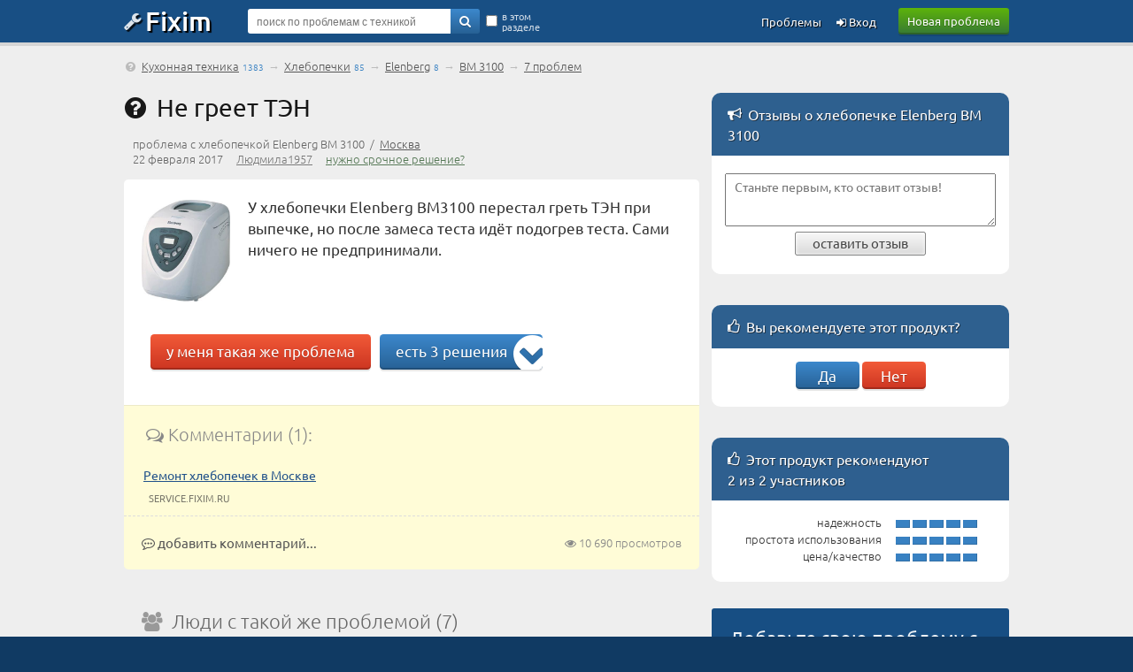

--- FILE ---
content_type: text/html; charset=UTF-8
request_url: https://fixim.ru/problem/q65034-%D0%BD%D0%B5_%D0%B3%D1%80%D0%B5%D0%B5%D1%82_%D1%82%D1%8D%D0%BD
body_size: 14019
content:
<!DOCTYPE html>
<html lang="ru">
<head>
<meta charset="UTF-8" />
<meta name="viewport" content="width=device-width, initial-scale=1, shrink-to-fit=no" />
<meta name="description" content="У хлебопечки Elenberg BM3100 перестал греть ТЭН при выпечке, но после замеса теста идёт подогрев теста. Сами ничего не предпринимали." /><title>Не греет ТЭН – проблема с хлебопечкой Elenberg BM 3100 [65034]</title>
<base href="//fixim.ru/" />
<link rel="icon" href="//fixim.ru/favicon.png" />
<link rel="dns-prefetch" href="//an.yandex.ru" />
<link rel="dns-prefetch" href="//yastatic.net" />
<script>window.yaContextCb=window.yaContextCb||[]</script>
<script src="https://yandex.ru/ads/system/context.js" async></script>
<script>window.yaContextCb.push(()=>{
 Ya.Context.AdvManager.render({
 type: 'fullscreen',
 blockId: 'R-A-666758-11'
 })
})</script>
<link rel="dns-prefetch" href="//counter.yadro.ru" />
<link rel="dns-prefetch" href="//mc.yandex.ru" />
<link rel="stylesheet" href="//fixim.ru/css/style.css" />
<link rel="canonical" href="https://fixim.ru/problem/q65034-%D0%BD%D0%B5_%D0%B3%D1%80%D0%B5%D0%B5%D1%82_%D1%82%D1%8D%D0%BD" /></head>
<body>
<script>
//<!--
function checkQuery() {
if ($('#query_string').val().length<4) {
alert('Введите хотя бы 4 знака');
return false;
}
return true;
}
//-->
var _init=[];
window.onload=function(){
 for(var i in _init){
 if (typeof(_init[i])=='function') _init[i]();
 }
}
_init.push(function(){
lazyLoadInstance = new LazyLoad({
 elements_selector: ".lazy"
});
});
</script>
<header>
<div class="logo_line_fix"></div>
<div class="logo_line">
<div class="content">
<div class="logo"><a href="//fixim.ru/"><span class="icon-wrench"></span>Fixim</a></div>
<a class="button-green" href="//fixim.ru/post_question.php" rel="nofollow">Новая проблема</a>
<div class="search_form">
<div style="position:relative;">
<form method="get" action="/search" id="searchForm">
<input type="hidden" name="act" value="search" />
<input type="hidden" name="pid" value="142175" />
<input type="hidden" name="cid" value="2929" />
<input type="hidden" name="bid" value="1049" />
<input type="text" name="query" id="query_string" tabindex="1" value="" placeholder="поиск по проблемам с техникой" />
<div class="go"><a href="" onclick="if(checkQuery())$('#searchForm').submit();return false;"><span class="icon-search"></span></a></div>
<input type="submit" style="display:none" />
<div class="checkbox">
<input type="checkbox" name="search_here" id="search_here" value="1" /><label for="search_here">в этом разделе</label>
</div>
</form>
</div>
</div>
<div class="pu_links">
<a class="pu first_pu icon-login" href="//fixim.ru/login" rel="nofollow"> Вход</a>
<a class="pu" href="//fixim.ru/expertise?show=all">Проблемы</a>
<a href="" class="pu search_form_button" onclick="$(this).hide();$('.search_form').show();return false;"><span class="icon-search"></span></a>
</div>
</div>
</div>
</header>
<div class="content">
<nav>
<div class="top_navigation_line">
<span class="icon-help-circled"></span>&nbsp;<a href="/kitchen">Кухонная техника</a><span class="nav_d">1383</span> &rarr; <a href="/kitchen/bread">Хлебопечки</a><span class="nav_d">85</span> &rarr; <a href="/support/elenberg/kitchen/bread">Elenberg</a><span class="nav_d">8</span> &rarr; <a href="https://fixim.ru/support/elenberg/p142175-bm_3100">BM 3100</a> &rarr; <a href="/expertise?product_id=142175" rel="nofollow">7 проблем</a></div>
</nav>
<div class="body">
<div class="left_column">
<main>
<a id="main" class="anchor"></a>
<h1 class="question icon-help-circled">&nbsp;&thinsp;Не греет ТЭН</h1>
<div class="question_product_title">проблема с хлебопечкой Elenberg BM 3100 &nbsp;/&nbsp; <a href="//service.fixim.ru/moskva" title="Мастерские и сервисные центры Москвы" target="_blank">Москва</a></div>
<div class="question_author">
22 февраля 2017 &nbsp;&nbsp;&nbsp; <a rel="nofollow" href="//fixim.ru/user/%D0%9B%D1%8E%D0%B4%D0%BC%D0%B8%D0%BB%D0%B01957" class="UserLink" title="заходил 3 апреля 2017">Людмила1957</a> &nbsp;&nbsp;&nbsp; 
<a href="/urgent/65034" rel="nofollow" style="color:#575;white-space:nowrap;">нужно срочное решение?</a></div>
<div class="question_placeholder">
<div class="product_image">
<a href="https://fixim.ru/support/elenberg/p142175-bm_3100"><img src="/image/product/e/elenberg/p142175_bm_3100.jpg" alt="Хлебопечка Elenberg BM 3100" width="100" height="115" /></a>
</div>
<div class="text">
<div id="problem_descr">У хлебопечки Elenberg BM3100 перестал греть ТЭН при выпечке, но после замеса теста идёт подогрев теста. Сами ничего не предпринимали.</div>
</div>
<div class="but_block">
<a href="/same_problem/65034" class="button-red" rel="nofollow">у меня такая же проблема</a>
<a class="button-blue" href="/problem/q65034-%D0%BD%D0%B5_%D0%B3%D1%80%D0%B5%D0%B5%D1%82_%D1%82%D1%8D%D0%BD#solutions" onclick="$(document).scrollTo('#solutions',1000);return false;"><span class="icon-angle-circled-down"></span> есть 3 решения</a> </div>
<div style="clear:both;text-align:center;">
<div id="yandex_rtb_R-A-666758-6"></div>
<script>//<!--
 window.yaContextCb.push(()=>{
 Ya.Context.AdvManager.render({
 renderTo: 'yandex_rtb_R-A-666758-6',
 blockId: 'R-A-666758-6'
 })})//-->
</script>
</div>
<div class="yellow_comments">
<div class="title"><span class="icon-chat-empty"></span> Комментарии (1):</div>
<div class="comment_placeholder first">
<a id="qc0" class="anchor"></a>
<span class="ctext"><a href="//service.fixim.ru/moskva/remont-hlebopechek" target="_blank">Ремонт хлебопечек в Москве</a></span> &nbsp; <span class="nowrap"></span> <span class="date">service.fixim.ru</span>
</div>
</div>
</div>
<div class="add_comment">
<div style="float:right;"><span class="icon-eye"></span> 10&thinsp;690 просмотров</div>
<a href="" onclick="$(document).scrollTo('#same',1500,{offset:{top:-60},onAfter:function(){ $('#sq_d').focus(); }});return false;"><span class="icon-commenting-o"></span> добавить комментарий...</a>
</div>
<a id="same_problems" class="anchor"></a>
<div class="mid_block" style="margin-top:20px;">
<div class="mid_title"><span class="icon-users"></span>&nbsp;&nbsp;<h2>Люди с такой же проблемой (7)</h2></div>
<div class="mid_content" style="padding:10px 0;">
<a id="sp586689" class="anchor"></a>
<div class="comment_placeholder first">
<span class="ctext">Замешивает хорошо, но не выпекает.</span>&nbsp; <span class="nowrap"><span class="icon-user"></span><a rel="nofollow" href="//fixim.ru/user/%D1%8F%D0%BD%D0%B0%D1%82%D1%83%D0%BD%D1%83%D1%82" class="UserLink" title="заходил 28 декабря 2025">янатунут</a>&nbsp;</span> <span class="date">28 декабря 2025</span>&nbsp;
</div>
<a id="sp583080" class="anchor"></a>
<div class="comment_placeholder ">
<span class="ctext"></span>&nbsp; <span class="nowrap"><span class="icon-user"></span><a rel="nofollow" href="//fixim.ru/user/%D0%B3%D0%B0%D0%BA%D0%BE%D1%89%D1%83%D0%B7%D1%83" class="UserLink" title="заходил 3 сентября 2025">гакощузу</a>&nbsp;</span> <span class="date">15 мая 2025</span>&nbsp;
</div>
<a id="sp496048" class="anchor"></a>
<div class="comment_placeholder ">
<span class="ctext">Хлебопечка включается. Лопатка вращается. Но ТЭН не греет на всех режимах.</span>&nbsp; <span class="nowrap"><span class="icon-user"></span><a rel="nofollow" href="//fixim.ru/user/%D0%92%D0%AF%D0%A763" class="UserLink" title="заходил 25 марта 2020">ВЯЧ63</a>&nbsp;</span> <span class="date">25 марта 2020</span>&nbsp;
</div>
<div class="comment_placeholder">
<span class="ctext"><a target="_blank" href="/same_problems/65034" rel="nofollow">все участники с такой проблемой (7)</a></span>
</div>
<a id="same" class="anchor"></a>
<div style="padding:10px 20px;overflow:hidden;">
<form method="post" id="sqForm" action="/same_problem/2/65034">
<input type="hidden" name="token" value="f90bf19f357ea76f" />
<input type="hidden" name="act" value="same" />
<textarea name="description" id="sq_d" placeholder="Расскажите о вашей ситуации и подпишитесь на новые решения и комментарии к этой проблеме"></textarea>
</form>
<a href="/same_problem/65034" onclick="if($('#sq_d').val().length>0)$('#sqForm').submit();else $('#sq_d').focus();return false;" rel="nofollow" target="_blank" style="float:right;margin-top:10px;" class="button-green">отправить</a>
</div>
</div>
</div>
<a id="solutions" class="anchor"></a>
<div class="solutions" id="solutions_block">
<a id="s63347" class="anchor"></a>
<div class="rating" id="sr63347"><span class="u_c"><span class="icon-thumbs-up"></span></span><span class="u_c"><span class="icon-thumbs-up"></span></span><span class="g_c"><span class="icon-thumbs-up"></span></span><span class="g_c"><span class="icon-thumbs-up"></span></span></div>
<div class="solution_count"><a href="https://fixim.ru/problem/q65034-%D0%BD%D0%B5_%D0%B3%D1%80%D0%B5%D0%B5%D1%82_%D1%82%D1%8D%D0%BD#s63347" title="ссылка на Лучшее решение"><span class="icon-ok-circled2"></span>&nbsp;&thinsp;<h3>Лучшее решение</h3></a></div>
<div class="solution_comment_placeholder">
<div class="solution_expert">
<div class="expert">
<div class="author_avatar"><div class="Avatar"><a rel="nofollow" href="//fixim.ru/user/%D0%B5%D1%82%D1%8B%D1%80%D0%B8%D0%B9" class="UserLink"><img width="64" height="64" data-src="https://fixim.ru/avatar/259/av_33470cf67.jpg" class="lazy"  alt="етырий"></a></div></div><div class="author_name"><a rel="nofollow" href="//fixim.ru/user/%D0%B5%D1%82%D1%8B%D1%80%D0%B8%D0%B9" class="UserLink" title="заходил 10 декабря 2025">етырий</a> <div class="badge b_red" title="Лучший эксперт сайта"><span class="icon-certificate"></span><span class="icon-diamond b"></span></div><div class="badge b_red" title="Волшебное решение"><span class="icon-certificate"></span><span class="icon-magic b"></span></div><div class="badge b_pink" title="Лучший эксперт месяца"><span class="icon-certificate"></span><span class="icon-award b"></span></div><div class="badge" title="Эксперт по телефонам"><span class="icon-certificate"></span><span class="icon-phone b"></span></div></div>
<div class="author_info"><img width="20" height="30" class="lazy" data-src="//fixim.ru/image/ico/Guru.png" alt="" title="место в рейтинге экспертов: 1" /><div></div>гуру<br />4&thinsp;630 решений</div>
</div>
</div>
<div class="solution_body">
<div class="text">
1) ТЭН исправен<br />
2) Неисправен датчик температуры. Часто это термопара или терморезистор. Что именно, можно легко понять при нагреве. Термопара будет давать ЭДС (десятки милливольт), терморезистор изменяет свое сопротивление.<br />
3) Неисправен программатор или электронная плата. Вряд ли внутри стоят реле, как в микроволновке или целый сервопривод, как внутри стиральной машины. В домашней хлебопечке все берет на себя электроника — программатор и исполняющий механизм в одном лице. Ремонт ведется по общем схеме. Оценивается состояние навесных элементов, дорожек печатной платы.<br />
Краткое описание, если заглянуть внутрь печи, то можно обнаружить...<br />
<a rel="nofollow" target="_blank" href="http://www.rotr.info/electronics/practical/home/breadmaker.htm">www.rotr.info/electronics/practical/home/breadmaker.htm</a>P/S Или худший вариант сразу в ремонт нести...</div>
<div id="yandex_rtb_R-A-666758-7"></div>
<script>//<!--
 window.yaContextCb.push(()=>{
 Ya.Context.AdvManager.render({
 renderTo: 'yandex_rtb_R-A-666758-7',
 blockId: 'R-A-666758-7'
 })})//-->
</script>
<div class="vote_block">
<span id="rate_s63347"><b>Это решение полезно?</b> &nbsp; <a class="button-green" href="" onclick="xajax_solution_helpful(63347,1,'f90bf19f357ea76f');return false;"><span class="icon-thumbs-up"></span> Да</a> <a class="button-red" href="" onclick="xajax_solution_helpful(63347,-1,'f90bf19f357ea76f');return false;"><span class="icon-thumbs-down"></span> Нет</a><br /><span class='voted'><span title="из 14">11 участников считают, что это решение полезно</span></span></span>
</div>
</div>
<div id="commentSolution63347" style="display:none" class="new_comment_form">
<div class="new_comment_title"><span class="icon-commenting-o"></span>&nbsp;&thinsp;Новый комментарий:<div style="float:right;margin-top:5px;"><input type="button" id="scImgFile63347" value="вставить изображение" /></div></div>
<form method="post" id="csForm63347" onsubmit="return check_comment($('#cs_d63347').val())">
<input type="hidden" name="token" value="f90bf19f357ea76f" />
<input type="hidden" name="solution_id" value="63347" />
<input type="hidden" name="act" value="solution_comment" />
<div class="textplace"><textarea name="description" id="cs_d63347"></textarea></div>
<a href="" onclick="if($('#cs_d63347').val().length==0)alert('Введите текст комментария, пожалуйста');else $('#csForm63347').submit();return false;" class="button"><span>добавить комментарий</span></a>
</form>
</div>
</div>
<div class="add_comment">
<div style="float:right;">22 февраля 2017</div>
<a href="" style="margin-right:10px;" onclick="$(this).hide();$('#commentSolution63347').show();commentUpload('scImgFile63347','cs_d63347');$('#cs_d63347').focus();return false;"><span class="icon-commenting-o"></span> добавить комментарий</a>
</div>
<!--noindex--><a id="s110158" class="anchor"></a>
<div class="rating" id="sr110158"><span class="g_c"><span class="icon-thumbs-up"></span></span><span class="g_c"><span class="icon-thumbs-up"></span></span><span class="g_c"><span class="icon-thumbs-up"></span></span><span class="g_c"><span class="icon-thumbs-up"></span></span></div>
<div class="solution_count"><a href="https://fixim.ru/problem/q65034-%D0%BD%D0%B5_%D0%B3%D1%80%D0%B5%D0%B5%D1%82_%D1%82%D1%8D%D0%BD#s110158" title="ссылка на Решение №2"><span class="icon-ok-circled2"></span>&nbsp;&thinsp;<h3>Решение №2</h3></a></div>
<div class="solution_comment_placeholder">
<div class="solution_expert">
<div class="expert">
<div class="author_avatar"><div class="Avatar"><a rel="nofollow" href="//fixim.ru/user/fixim_bot" class="UserLink"><img width="64" height="64" data-src="https://fixim.ru/avatar/default.webp" class="lazy"  alt="fixim_bot"></a></div></div><div class="author_name"><a rel="nofollow" href="//fixim.ru/user/fixim_bot" class="UserLink" title="заходил 20 мая 2023">fixim_bot</a> </div>
<div class="author_info"><img width="20" height="30" class="lazy" data-src="//fixim.ru/image/ico/Master.png" alt="" /><div></div>мастер<br />34&thinsp;736 решений</div>
</div>
</div>
<div class="solution_body">
<div class="text">
Судя по описанию проблемы, скорее всего произошел выход из строя ТЭНа, который отвечает за нагрев хлебопечки. Рекомендую проверить состояние ТЭНа и при необходимости заменить его на новый. Также возможно, что проблема связана с плохим контактом с электрической сетью или с неисправностями в электрике, поэтому необходимо проверить и исправить возможные неисправности в электропитании хлебопечки. Если состояние ТЭНа хорошее и возможные неисправности в электрике устранены, то проблема может быть связана с неисправностью внутренней электроники хлебопечки и в таком случае необходим ремонт специалистами или замена хлебопечки на новую.</div>
<div class="vote_block">
<span id="rate_s110158"><b>Это решение полезно?</b> &nbsp; <a class="button-green" href="" onclick="xajax_solution_helpful(110158,1,'f90bf19f357ea76f');return false;"><span class="icon-thumbs-up"></span> Да</a> <a class="button-red" href="" onclick="xajax_solution_helpful(110158,-1,'f90bf19f357ea76f');return false;"><span class="icon-thumbs-down"></span> Нет</a><br /><span class='voted'><span title="из 2">1 участник считает, что это решение полезно</span></span></span>
</div>
</div>
<div id="commentSolution110158" style="display:none" class="new_comment_form">
<div class="new_comment_title"><span class="icon-commenting-o"></span>&nbsp;&thinsp;Новый комментарий:<div style="float:right;margin-top:5px;"><input type="button" id="scImgFile110158" value="вставить изображение" /></div></div>
<form method="post" id="csForm110158" onsubmit="return check_comment($('#cs_d110158').val())">
<input type="hidden" name="token" value="f90bf19f357ea76f" />
<input type="hidden" name="solution_id" value="110158" />
<input type="hidden" name="act" value="solution_comment" />
<div class="textplace"><textarea name="description" id="cs_d110158"></textarea></div>
<a href="" onclick="if($('#cs_d110158').val().length==0)alert('Введите текст комментария, пожалуйста');else $('#csForm110158').submit();return false;" class="button"><span>добавить комментарий</span></a>
</form>
</div>
</div>
<div class="add_comment">
<div style="float:right;">16 мая 2023</div>
<a href="" style="margin-right:10px;" onclick="$(this).hide();$('#commentSolution110158').show();commentUpload('scImgFile110158','cs_d110158');$('#cs_d110158').focus();return false;"><span class="icon-commenting-o"></span> добавить комментарий</a>
</div>
<!--/noindex--><a id="s137327" class="anchor"></a>
<div class="rating" id="sr137327"><span class="g_c"><span class="icon-thumbs-up"></span></span><span class="g_c"><span class="icon-thumbs-up"></span></span><span class="g_c"><span class="icon-thumbs-up"></span></span><span class="g_c"><span class="icon-thumbs-up"></span></span></div>
<div class="solution_count"><a href="https://fixim.ru/problem/q65034-%D0%BD%D0%B5_%D0%B3%D1%80%D0%B5%D0%B5%D1%82_%D1%82%D1%8D%D0%BD#s137327" title="ссылка на Решение №3"><span class="icon-ok-circled2"></span>&nbsp;&thinsp;<h3>Решение №3</h3></a></div>
<div class="solution_comment_placeholder">
<div class="solution_expert">
<div class="expert">
<div class="author_avatar"><div class="Avatar"><a rel="nofollow" href="//fixim.ru/user/Elektrobit" class="UserLink"><img width="64" height="64" data-src="https://fixim.ru/avatar/default.webp" class="lazy"  alt="Elektrobit"></a></div></div><div class="author_name"><a rel="nofollow" href="//fixim.ru/user/Elektrobit" class="UserLink" title="заходил 16 декабря 2024">Elektrobit</a> <div class="badge b_light" title="Помощник"><span class="icon-certificate"></span><span class="icon-wrench b"></span></div></div>
<div class="author_info"><img width="20" height="30" class="lazy" data-src="//fixim.ru/image/ico/Participant.png" alt="" /><div></div>участник<br />1 решение</div>
</div>
</div>
<div class="solution_body">
<div class="text">
Хлебопечка &quot;Сатурн&quot; перестала подниматся и выпекатся выпечка. Проверил ТЭН, он показал 126 ом плюс минус несколько ом у всех может быть чуть разные показания. Элемент рабочий. Дополнительно проверил отключив разьёмы от ТЕНа и подав 220 вольт - работает!<br />
 Открутил вертикальную исполнительную плату (сила), отсоединил все разьёмы. Проверил все ёмкости предварительно их выпаяв из платы. Ёмкость 1000х25 потеряла 70 процентов ёмкости, заменил. <br />
 Проверил Термопредохранители 2шт., 240С 10А 250В прозвонил, все ровно, они звонятся в ноль ом - рабочие. <br />
 Проверил температурный датчик, кому если нужно вот его артикул - 292249. Отсоединил от схемы отключив разъёмы, подключил аналоговый ТЛ-4М на средние омы, к датчику поднёс радиолюбительский фен поставив на 500 градусов и с максимальным выдуванием из сопла горячего воздуха и стрелка омметра поползла в сторону уменьшения сопротивления - датчик рабочий. Далее, этот датчик поставил на термопасту, так, эффективность отслеживания температуры при хлебопечении улучшается. <br />
 Проверил все ключи s8050 они с NP переходом, их там в моей модели сатурна 4шт. Один оказался в обрыве переход база эмитер. Заменил его на кт 815 (817) это аналоги этого ключа. Более правдивые показания переходов впаяных в плату транзисторов, обеспечиваются при использовании аналогового прибора ТЛ-4М в положении х1ом. <br />
 Потом, через увеличительное стекло и яркий свет проверил плату на предмет (ложной пайки). Это когда вокруг ножек того или иного элемента, олово (отбивается) от ножки и получается не контакт - ложная пайка. Кое где показалось подозрительным, я все эти места пропаял заново. Таким же способом проверил управляющую плату (управление), ничего визуально - подозрительного не обнаружил. На всякий случай проверил ключи и диоды. <br />
 Почистил механизм вращения в хлебопечке. Люфт на вскидку был приемлемый и я ограничисся тем что; взял медную смазку по консистенции схожей с солидолом либо литолом. Радиолюбительским феном растопил медную смазку до консистенции (подсолнечного масла) и аккуратно пролил как только можно со всех подходящих удобных сторон периодически рукой проворачивая механизм. Я всегда в таких случаях использую медную смазку - продляется срок службы трущихся механизмов. Условно можно сравнить с эффектом &quot;Ремет&quot; или &quot;Ресурс&quot; которые заливаются в автомобиль в масло двигателя. <br />
 В этой модели моей хлебопечки Сатурн, реле на 12 вольт своими мощными контактами коммутироет питание на ТЭН, а симистор BT136 600 E 8 ампер, включает и отключает двигатель хлебопечки. Я заменил этот симистор на BTA 26 600 B 26 ампер. Ваша хлебопечка будет перемешивать тесто эффективней, бодрее, промешивать тесто капитально. <br />
 Между исполнительно платой (сила) и креплением к раме этой платы, я поставил по размеру платы слюду тощной 1 милиметр, так значительно снижается тепловой удар на эту плату. Удачи.<br />
<br />
</div>
<div id="yandex_rtb_R-A-666758-7"></div>
<script>//<!--
 window.yaContextCb.push(()=>{
 Ya.Context.AdvManager.render({
 renderTo: 'yandex_rtb_R-A-666758-7',
 blockId: 'R-A-666758-7'
 })})//-->
</script>
<div class="vote_block">
<span id="rate_s137327"><b>Это решение полезно?</b> &nbsp; <a class="button-green" href="" onclick="xajax_solution_helpful(137327,1,'f90bf19f357ea76f');return false;"><span class="icon-thumbs-up"></span> Да</a> <a class="button-red" href="" onclick="xajax_solution_helpful(137327,-1,'f90bf19f357ea76f');return false;"><span class="icon-thumbs-down"></span> Нет</a><br /><span class='voted'><span title="из 2">1 участник считает, что это решение полезно</span></span></span>
</div>
</div>
<div id="commentSolution137327" style="display:none" class="new_comment_form">
<div class="new_comment_title"><span class="icon-commenting-o"></span>&nbsp;&thinsp;Новый комментарий:<div style="float:right;margin-top:5px;"><input type="button" id="scImgFile137327" value="вставить изображение" /></div></div>
<form method="post" id="csForm137327" onsubmit="return check_comment($('#cs_d137327').val())">
<input type="hidden" name="token" value="f90bf19f357ea76f" />
<input type="hidden" name="solution_id" value="137327" />
<input type="hidden" name="act" value="solution_comment" />
<div class="textplace"><textarea name="description" id="cs_d137327"></textarea></div>
<a href="" onclick="if($('#cs_d137327').val().length==0)alert('Введите текст комментария, пожалуйста');else $('#csForm137327').submit();return false;" class="button"><span>добавить комментарий</span></a>
</form>
</div>
</div>
<div class="add_comment">
<div style="float:right;">2 декабря 2024</div>
<a href="" style="margin-right:10px;" onclick="$(this).hide();$('#commentSolution137327').show();commentUpload('scImgFile137327','cs_d137327');$('#cs_d137327').focus();return false;"><span class="icon-commenting-o"></span> добавить комментарий</a>
</div>
<div class="none" style="background-color:#e7e7e7;">другие решения <a href="/expertise?product_id=142175" target="_blank">ожидаются</a>&hellip;</div>
</div>
<!--noindex-->
<a id="youtube" class="anchor"></a>
<div class="mid_block red_block" style="margin-bottom:30px;">
<div class="mid_title"><h2>Видео с YouTube на эту тему</h2></div>
<div class="mid_content">
<div class="videos_placeholder" id="video_list">
<a class="block" href="https://youtube.com/watch?v=7-1-lFw7Lcw" onclick="xajax_open_video('7-1-lFw7Lcw');return false;" rel="nofollow"><div id="video-7-1-lFw7Lcw" class="video_placeholder">
<div class="img"><img class="lazy" data-src="/image/youtube/7-1-lFw7Lcw.jpg" alt="" width="160" height="90" /></div>
<div class="title">🤷‍♂️НЕ ГРЕЕТ И НЕ КРУТИТ ХЛЕБОПЕЧКА AFK BM-3. Ремонт</div>
<div class="descr">Если видео тебе помогло, то: \Помощь каналу/ Универсальная карта: 4149 4393 1696 9983 Задригун Владимир ...</div>
</div></a>
<a id="more_video_link" href="" onclick="xajax_load_video(65034,'f90bf19f357ea76f');return false;" class="button"><span>ещё видео...</span></a>
</div>
</div>
</div>
<!--/noindex-->
 
<script>
_init.push(function(){
 $("#add_question_form textarea").focus(function(){
 $(this).animate({ height:"120px"}, 500);
 });
 $("#sq_d").focus(function(){
 $(this).animate({ height:"120px"}, 500);
 });
  $("#solveForm textarea").focus(function(){
 $(this).animate({ height:"200px"}, 500);
 });
  });
</script>
<a id="solve" class="anchor"></a>
<div class="form blue_form" style="overflow:visible;margin-top:20px;">
<div class="title"><h2>Знаете, как решить эту проблему?<br />Поделитесь своим знанием!</h2></div>
<div class="sub_title">Ваш способ решения:</div>
<form method="post" action="/same_problem/65034" id="sameForm">
<input type="hidden" name="token" value="f90bf19f357ea76f" />
<input type="hidden" name="act" value="fill_form" />
<input type="hidden" name="descr" value="" id="sameDescr" />
</form>
<form method="post" id="solveForm" enctype="multipart/form-data" action="">
<input type="hidden" name="token" value="f90bf19f357ea76f" />
<input type="hidden" name="act" value="solve" />
<textarea name="s_description" id="s_d" style="height:120px;" class="rte2"></textarea>
<div>
<script src="/nicEdit/nicEdit.js" async></script>
<script>
_init.push(function(){
nEditor=new nicEditor({maxHeight:400,buttonList:['image','upload']}).panelInstance('s_d');
});
</script>
</div>
<div style="float:right;display:inline-block;">
</div>
<div style="margin-top:15px;margin-bottom:15px;" id="f_ok">
<a href="" onclick="$('#sDetails').show(500);$('#f_ok').hide(500);return false;" class="button-blue">предложить это решение</a>
</div>
<div id="sDetails" style="display:none;">
<div class="title">Внимание!</div>
<div class="sub_title">Если вы пытаетесь добавить не решение проблемы, а что-то другое, укажите это сейчас, чтобы ваши усилия не пропали даром:
<div style="padding:10px;">
<input type="radio" name="sDestination" value="1" id="sDest1" /> <label for="sDest1">Я предлагаю решение этой проблемы</label> <br />
<input type="radio" name="sDestination" value="2" id="sDest2" /> <label for="sDest2">У меня такая же проблема, и я хочу получать уведомления о её решениях</label><br />
<input type="radio" name="sDestination" value="4" id="sDest4" /> <label for="sDest4">Я добавляю комментарий к одному из решений этой проблемы</label>
</div>
</div>
<script>
function process_solution()
{
if ($('#sDest1').is(':checked')) $('#solveForm').submit();
else if ($('#sDest2').is(':checked'))
{
//$('#sameDescr').val($('#s_d').val());
$('#sameDescr').val($('.nicEdit-main').text());
$('#sameForm').submit();
}
else if ($('#sDest3').is(':checked')) 
{
//$('#solveForm').submit();
$('#addCommentLink').hide();
$('#commentProblem').show();
$('#cq_d').val($('#s_d').val());
$.scrollTo('#commentProblem');
$('#s_d').val('');
$('#sDetails').hide();
}
else if ($('#sDest4').is(':checked')) alert('Нажмите на ссылку «добавить комментарий» под соответствующим решением');
else alert('Пожалуйста, укажите, что вы добавляете');
}
</script>
<input type="submit" class="button-blue" onclick="process_solution();return false;" value="подтвердить выбор" />
</div>
</form>
</div>
<section>
<div class="mid_block red_block">
<div class="mid_title"><h2>Наиболее похожие проблемы из этого раздела</h2></div>
<div class="mid_content">
<div id="problems_content">
<div class="question_list_placeholder first">
<div class="product">
<div class="image"><a href="https://fixim.ru/support/elenberg/p142175-bm_3100" target="_blank"><img class="lazy" data-src="/image/product/e/elenberg/p142175_bm_3100_thumb.jpg" width="56" height="64" alt="" /></a></div>
<div class="product_title"><a href="https://fixim.ru/support/elenberg/p142175-bm_3100" target="_blank">Elenberg BM 3100</a></div>
</div>
<div class="question">
<div><div class="subject"><a target="_blank" href="https://fixim.ru/problem/q79485-%D1%81%D1%80%D0%B0%D0%B7%D1%83_%D0%B3%D1%80%D0%B5%D0%B5%D1%82_%D1%82%D1%8D%D0%BD">Сразу греет ТЭН</a></div><div class="description">При включении в розетку на табло высвечивается первая программа, но время показывает 0:00. И сразу начинает греть ТЭН. Никакие кнопки на панели ...</div><div class="same_block"><div class="same" title="участники с такой же проблемой"><span class="icon-users"></span> 3</div><div class="same" title="комментарии"><span class="icon-chat-empty"></span> 1</div><div class="same" title="просмотры"><span class="icon-eye"></span> 2&thinsp;421</div><div class="solutions_count"><span class="icon-ok"></span> <a target="_blank" href="https://fixim.ru/problem/q79485-%D1%81%D1%80%D0%B0%D0%B7%D1%83_%D0%B3%D1%80%D0%B5%D0%B5%D1%82_%D1%82%D1%8D%D0%BD">1 решение</a></div></div></div><div class="search_result_more">
							<div class="subject"><a target="_blank" href="https://fixim.ru/problem/q85328-%D0%BF%D1%80%D0%BE%D0%B3%D1%80%D0%B0%D0%BC%D0%BC%D1%8B_%D0%B2%D0%BA%D0%BB%D1%8E%D1%87%D0%B0%D1%8E%D1%82%D1%81%D1%8F_%D1%82%D1%8D%D0%BD_%D0%BD%D0%B5_%D0%B3%D1%80%D0%B5%D0%B5%D1%82_%D0%BD%D0%B0_%D0%B2%D1%81%D0%B5%D1%85">Программы включаются. ТЭН не греет на всех режимах</a></div>
							<div class="description">Не греет ТЭН. Программы включаются. Замес идет. Но тэн не греет.</div><div class="same_block"><div class="same" title="участники с такой же проблемой"><span class="icon-users"></span> 5</div><div class="same" title="комментарии"><span class="icon-chat-empty"></span> 1</div><div class="same" title="просмотры"><span class="icon-eye"></span> 4&thinsp;946</div><div class="solutions_count"><span class="icon-ok"></span> <a target="_blank" href="https://fixim.ru/problem/q85328-%D0%BF%D1%80%D0%BE%D0%B3%D1%80%D0%B0%D0%BC%D0%BC%D1%8B_%D0%B2%D0%BA%D0%BB%D1%8E%D1%87%D0%B0%D1%8E%D1%82%D1%81%D1%8F_%D1%82%D1%8D%D0%BD_%D0%BD%D0%B5_%D0%B3%D1%80%D0%B5%D0%B5%D1%82_%D0%BD%D0%B0_%D0%B2%D1%81%D0%B5%D1%85">2 решения</a></div></div></div></div>
</div>
<div class="question_list_placeholder ">
<div class="product">
<div class="image"><a href="https://fixim.ru/support/redmond/p142927-rbm-m1911" target="_blank"><img class="lazy" data-src="/image/product/r/redmond/p142927_rbm-m1911_thumb.jpg" width="52" height="64" alt="" /></a></div>
<div class="product_title"><a href="https://fixim.ru/support/redmond/p142927-rbm-m1911" target="_blank">Redmond RBM-M1911</a></div>
</div>
<div class="question">
<div><div class="subject"><a target="_blank" href="https://fixim.ru/problem/q79447-%D1%85%D1%80%D1%83%D1%81%D1%82%D0%B8%D1%82_%D0%BF%D1%80%D0%B8_%D0%B7%D0%B0%D0%BC%D0%B5%D1%81%D0%B5_%D1%82%D0%B5%D1%81%D1%82%D0%B0">Хрустит при замесе теста</a></div><div class="description">Хлебопечка хрустит при вращении, когда происходит замес теста. Сами не разбирали.</div><div class="same_block"><div class="same" title="участники с такой же проблемой"><span class="icon-users"></span> 1</div><div class="same" title="комментарии"><span class="icon-chat-empty"></span> 1</div><div class="same" title="просмотры"><span class="icon-eye"></span> 2&thinsp;385</div></div></div><div class="search_result_more">
							<div class="subject"><a target="_blank" href="https://fixim.ru/problem/q87899-%D1%82%D0%B5%D1%81%D1%82%D0%BE_%D0%BD%D0%B5_%D0%BF%D0%BE%D0%B4%D0%BD%D0%B8%D0%BC%D0%B0%D0%B5%D1%82%D1%81%D1%8F">Тесто не поднимается</a></div>
							<div class="description">Здравствуйте. С новым годом. У меня не поднимается тесто в хлебопечке, почему-то в это время не греет ТЭН. Потом начинает печь, и получается, как ...</div><div class="same_block"><div class="same" title="участники с такой же проблемой"><span class="icon-users"></span> 11</div><div class="same" title="просмотры"><span class="icon-eye"></span> 4&thinsp;916</div><div class="solutions_count"><span class="icon-ok"></span> <a target="_blank" href="https://fixim.ru/problem/q87899-%D1%82%D0%B5%D1%81%D1%82%D0%BE_%D0%BD%D0%B5_%D0%BF%D0%BE%D0%B4%D0%BD%D0%B8%D0%BC%D0%B0%D0%B5%D1%82%D1%81%D1%8F">2 решения</a></div></div></div></div>
</div>
<div class="question_list_placeholder ">
<div class="product">
<div class="image"><a href="https://fixim.ru/support/gorenje/p145771-bm900al" target="_blank"><img class="lazy" data-src="/image/product/g/gorenje/p145771_bm900al_thumb.jpg" width="64" height="61" alt="" /></a></div>
<div class="product_title"><a href="https://fixim.ru/support/gorenje/p145771-bm900al" target="_blank">Gorenje BM900AL</a></div>
</div>
<div class="question">
<div><div class="subject"><a target="_blank" href="https://fixim.ru/problem/q87309-%D0%BD%D0%B5_%D0%BC%D0%B5%D1%81%D0%B8%D1%82_%D1%82%D0%B5%D1%81%D1%82%D0%BE">не месит тесто</a></div><div class="description">Хлебопечка gorenje bm 900 al не месит тесто. Не подаёт команду. Кнопки работают, ТЭН греет, а команду на замес теста не даёт.</div><div class="same_block"><div class="same" title="участники с такой же проблемой"><span class="icon-users"></span> 3</div><div class="same" title="просмотры"><span class="icon-eye"></span> 1&thinsp;547</div></div></div></div>
</div>
</div>
<div id="more_loading" style="display:block;text-align:center;"><img class="lazy" width="10" height="10" data-src="/image/ajax-small.gif" alt="" /></div>
<div class="question_list_placeholder" style="padding:0;">
<div class="none">
<a style="color:#333;" rel="nofollow" href="/search?act=search&amp;qid=65034" id="more_link">полный список похожих проблем</a>
</div>
</div>
</div>
</div>
<div class="transition_block"></div>
</section>
<script>
var pageLoaded=1;
var qid=65034;
//<!--
function xajax_load_problems(){xajaxRequestUri='/question_ajax.php';return xajax.call("load_problems",arguments,1);}
_init.push(function(){
$(window).bind('scroll',function(){
if(pageLoaded>0 && pageLoaded<4 && $(window).scrollTop()>=$('#problems_content').offset().top+$('#problems_content').outerHeight()-$(window).innerHeight()){
$('#more_loading').show();
xajax_load_problems(qid,pageLoaded);
pageLoaded=0;
}
});
});
function show_problems(html,p){
$('#problems_content').append(html);
$('#more_loading').hide();
if(lazyLoadInstance)lazyLoadInstance.update();
pageLoaded=p;
}
//-->
</script>
</main>
</div>
<aside class="right_column" style="padding-top:30px">
<!--noindex-->
<section>
<div class="mid_block gold_block">
<div class="mid_title"><span class="icon-megaphone"></span>&nbsp;&thinsp;<h2>Отзывы о хлебопечке Elenberg BM 3100</h2></div>
<div class="mid_content">
<div style="margin:15px 5px;">
<form method="post" id="noteForm" action="https://fixim.ru/support/elenberg/p142175-bm_3100/notes">
<input type="hidden" name="act" value="add_note" />
<input type="hidden" name="token" value="f90bf19f357ea76f" />
<textarea name="description" id="n_d" style="width:100%;height:60px;" placeholder="Станьте первым, кто оставит отзыв!"></textarea>
<div style="text-align:center;margin-bottom:10px;"><a href="" onclick="if($('#n_d').val().length==0)alert('Введите текст отзыва, пожалуйста');else $('#noteForm').submit();return false;" class="button"><span>оставить отзыв</span></a></div>
</form>
</div>
<script>
_init.push(function(){
 $("#n_d").focus(function(){
 $(this).animate({height:"200px"},500);
 });
});
</script>
</div>
</div>
</section>
<div id="product_votings">
<div class="mid_block gold_block"><div class="mid_title"><span class="icon-thumbs-up"></span>&nbsp;&thinsp;<h2>Вы рекомендуете этот продукт?</h2></div><div class="add_recommend"><a href="" onclick="xajax_product_vote(142175,1,'f90bf19f357ea76f');return false;" class="button-blue">Да</a> <a href="" onclick="xajax_product_vote(142175,-1,'f90bf19f357ea76f');return false;" class="button-red">Нет</a></div></div></div>
<div class="mid_block gold_block" style="margin-bottom:30px;">
<div class="mid_title"><span class="icon-thumbs-up"></span>&nbsp;&thinsp;Этот продукт рекомендуют<br />2 из 2 участников</div>
<div class="recommended_block_placeholder">
<div class="value_placeholder">
<div class="value_list">
<div class="label">надежность</div>
<div class="bar"><div style="background-color:#3881c2;"></div><div style="background-color:#3881c2;"></div><div style="background-color:#3881c2;"></div><div style="background-color:#3881c2;"></div><div style="background-color:#3881c2;"></div></div>
</div>
<div class="value_list">
<div class="label">простота использования</div>
<div class="bar"><div style="background-color:#3881c2;"></div><div style="background-color:#3881c2;"></div><div style="background-color:#3881c2;"></div><div style="background-color:#3881c2;"></div><div style="background-color:#3881c2;"></div></div>
</div>
<div class="value_list">
<div class="label">цена/качество</div>
<div class="bar"><div style="background-color:#3881c2;"></div><div style="background-color:#3881c2;"></div><div style="background-color:#3881c2;"></div><div style="background-color:#3881c2;"></div><div style="background-color:#3881c2;"></div></div>
</div>
</div>
</div>
</div>
<section>
<div class="add_question_rel">
<div class="add_question_form">
<form method="post" action="//fixim.ru/post_question.php" id="add_question_form">
<input type="hidden" name="product_id" value="142175" />
<div class="title">Добавьте свою проблему с хлебопечкой Elenberg BM 3100</div>
<div class="sub">&ndash; и наши эксперты помогут вам найти её решение</div>
<div><textarea placeholder="Описание вашей проблемы" name="description" style="height:75px"></textarea></div>
<a class="button-blue" href="" onclick="$('#add_question_form').submit();return false;">добавить</a>
<input type="submit" style="display:none" />
</form>
</div>
<div class="tip">
<div class="half"><div class="m"><b>9</b> проблем</div><div class="m2">добавлено за сутки</div></div><div class="half"><div class="m"><b>3</b> эксперта</div><div class="m2">были на сайте за сутки</div></div>
</div>
</div>
</section>
<section>
<div class="mid_block gold_block">
<div class="mid_title"><span class="icon-lightbulb"></span>&nbsp;&thinsp;<h2>Заметки и полезные советы</h2></div>
<div class="mid_content">
<a href="https://blog.fixim.ru/SAZONOVIVAN201702/post488-%D0%B8%D0%B4%D0%B5%D0%B0%D0%BB%D1%8C%D0%BD%D0%B0%D1%8F_%D0%BC%D0%B8%D0%BA%D1%80%D0%BE%D0%B2%D0%BE%D0%BB%D0%BD%D0%BE%D0%B2%D0%BA%D0%B0" class="block"><div class="spisok">
<div class="subject">Идеальная микроволновка!</div>
<div class="type">Микроволновая печь Samsung G273VR</div>
<div class="desc">Это очень крутая и очень хорошая микроволновка для старых или даже новых домов (квартир).</div>
<div class="misc"><div style="float:left">SAZONOVIVAN201702</div><span class="icon-thumbs-up"></span>&nbsp;1&nbsp;&nbsp;&nbsp;<span class="icon-chat-empty"></span>&nbsp;4&nbsp;&nbsp;&nbsp;19 октября 2024</div>
</div></a>
<a href="https://blog.fixim.ru/admin/post456-%D0%BE%D1%88%D0%B8%D0%B1%D0%BA%D0%B0_e15" class="block"><div class="spisok">
<div class="subject">Ошибка E15</div>
<div class="type">Посудомоечные машины Bosch</div>
<div class="desc">Вы загрузили посуду в машину Bosch, запустили мойку и занялись делами по дому. Посудомойка журчала, как обычно, но в ...</div>
<div class="misc"><div style="float:left">admin</div><span class="icon-thumbs-up"></span>&nbsp;3&nbsp;&nbsp;&nbsp;27 февраля 2022</div>
</div></a>
<a href="https://blog.fixim.ru/stolsty76/post448-%D0%B4%D0%B8%D0%B0%D0%B3%D0%BD%D0%BE%D1%81%D1%82%D0%B8%D0%BA%D0%B0_%D0%B8_%D1%80%D0%B5%D0%BC%D0%BE%D0%BD%D1%82_%D1%81%D0%B2%D0%BE%D0%B8%D0%BC%D0%B8_%D1%80%D1%83%D0%BA%D0%B0%D0%BC%D0%B8" class="block"><div class="spisok">
<div class="subject">Диагностика и ремонт своими руками</div>
<div class="type">Блендеры</div>
<div class="desc">Как разобрать блендер — диагностика и ремонт своими руками

Блендер – распространённая мелкая бытовая техника, которая ...</div>
<div class="misc"><div style="float:left">stolsty76</div><span class="icon-thumbs-up"></span>&nbsp;4&nbsp;&nbsp;&nbsp;10 сентября 2021</div>
</div></a>
</div>
<a class="full_list_link" href="//blog.fixim.ru/kitchen">4 заметки</a>
</div>
</section>
<section>
<div class="mid_block gold_block">
<div class="mid_title"><span class="icon-chat-empty"></span>&nbsp;&thinsp;<h2>Обсуждения кухонной техники</h2></div>
<div class="mid_content">
<a href="https://forum.fixim.ru/10" class="block"><div class="spisok">
<div class="subject">Фильтрация воды и удаление железа</div>
<div class="type">Кухонная техника</div>
<div class="desc">Из скважины идёт прекрасная вода по всем показателям, кроме железа! 
Смелые пьют без очистки от железа, но это ...</div>
<div class="misc"><div style="float:left"><span class="icon-chat-empty"></span>&nbsp;1&nbsp;&nbsp;&nbsp;reshik</div>1 июля 2012</div>
</div></a>
</div>
<a class="full_list_link" href="//forum.fixim.ru/kitchen">перейти к обсуждениям</a></div>
</section>
<section>
<div class="add_do">
<div class="p1">Не можете починить?</div>
<div class="p2"><a rel="nofollow" href="//do.fixim.ru/board_post.php">Добавьте объявление о продаже вашей неисправной техники</a></div>
<div class="p3"><a href="//do.fixim.ru">do.fixim.ru</a><div>доска объявлений сломанной<br />техники и запчастей</div></div>
</div>
</section>
<section>
<div class="mid_block gold_block" style="margin-bottom:30px;">
<div class="mid_title"><span class="icon-graduation-cap"></span>&nbsp;&thinsp;<h2>Лучшие эксперты по хлебопечкам</h2></div>
<div style="padding:10px;">
<div class="expert">
<div class="author_avatar"><div class="Avatar"><a rel="nofollow" href="//fixim.ru/user/%D0%B5%D1%82%D1%8B%D1%80%D0%B8%D0%B9" class="UserLink"><img width="64" height="64" data-src="https://fixim.ru/avatar/259/av_33470cf67.jpg" class="lazy"  alt="етырий"></a></div></div>
<div class="author_name"><a rel="nofollow" href="//fixim.ru/user/%D0%B5%D1%82%D1%8B%D1%80%D0%B8%D0%B9" class="UserLink" title="заходил 10 декабря 2025">етырий</a><div class="badge b_red" title="Лучший эксперт сайта"><span class="icon-certificate"></span><span class="icon-diamond b"></span></div><div class="badge b_red" title="Волшебное решение"><span class="icon-certificate"></span><span class="icon-magic b"></span></div><div class="badge b_pink" title="Лучший эксперт месяца"><span class="icon-certificate"></span><span class="icon-award b"></span></div><div class="badge" title="Эксперт по телефонам"><span class="icon-certificate"></span><span class="icon-phone b"></span></div></div>
<div class="author_info"><img width="20" height="30" class="lazy" data-src="//fixim.ru/image/ico/Guru.png" alt="" title="место в рейтинге экспертов: 1" /><div></div>гуру<br />27 решений</div>
</div>
<div class="expert">
<div class="author_avatar"><div class="Avatar"><a rel="nofollow" href="//fixim.ru/user/abv-servis" class="UserLink"><img width="64" height="64" data-src="https://fixim.ru/avatar/218/av_d9fefb5ba.jpg" class="lazy"  alt="abv-servis"></a></div></div>
<div class="author_name"><a rel="nofollow" href="//fixim.ru/user/abv-servis" class="UserLink" title="заходил 17 января 2019">abv-servis</a><div class="badge b_red" title="Лучший эксперт сайта"><span class="icon-certificate"></span><span class="icon-diamond b"></span></div><div class="badge b_red" title="Волшебное решение"><span class="icon-certificate"></span><span class="icon-magic b"></span></div><div class="badge b_pink" title="Лучший эксперт месяца"><span class="icon-certificate"></span><span class="icon-award b"></span></div><div class="badge" title="Эксперт по бытовой технике"><span class="icon-certificate"></span><span class="icon-plug b"></span></div></div>
<div class="author_info"><img width="20" height="30" class="lazy" data-src="//fixim.ru/image/ico/Master.png" alt="" title="место в рейтинге экспертов: 4, &uarr;4" /><div></div><a href="https://service.fixim.ru/org/tula/abv-servis">АБВ-Сервис, Тула</a><br />5 решений</div>
</div>
<div class="expert">
<div class="author_avatar"><div class="Avatar"><a rel="nofollow" href="//fixim.ru/user/stolsty76" class="UserLink"><img width="64" height="64" data-src="https://fixim.ru/avatar/374/av_9380925c6.jpg" class="lazy"  alt="stolsty76"></a></div></div>
<div class="author_name"><a rel="nofollow" href="//fixim.ru/user/stolsty76" class="UserLink" title="заходил 6 января">stolsty76</a><div class="badge b_red" title="Десятка лучших экспертов сайта"><span class="icon-certificate"></span><span class="icon-flag b"></span></div><div class="badge b_red" title="Волшебное решение"><span class="icon-certificate"></span><span class="icon-magic b"></span></div><div class="badge b_pink" title="Лучший эксперт месяца"><span class="icon-certificate"></span><span class="icon-award b"></span></div><div class="badge" title="Эксперт по программному обеспечению"><span class="icon-certificate"></span><span class="icon-bug b"></span></div></div>
<div class="author_info"><img width="20" height="30" class="lazy" data-src="//fixim.ru/image/ico/Master.png" alt="" title="место в рейтинге экспертов: 3" /><div></div>мастер<br />2 решения</div>
</div>
</div>
</div>
</section>
<section>
<a id="offers" class="anchor"></a>
<div class="mid_block gold_block sc_block">
<div class="mid_title"><span class="icon-wrench"></span>&nbsp;&thinsp;<h2>Сервисные центры,<br />Предложения ремонта</h2></div>
<div class="mid_content">
<a id="offerxc1" class="anchor"></a>
<div class="list_sc">
<div class="avatar">
<img class="lazy" data-src="https://fixim.ru/avatar/218/av_d9fefb5ba.jpg" width="32" height="32" alt="" />
</div>
<div class="title "><a href="https://service.fixim.ru/org/tula/abv-servis" target="_blank">АБВ-Сервис</a><span class="stars"><span class="icon-star"></span></span></div>
<div class="misc"><span class="icon-location"></span>Тула, Глухополянская улица, 25</div>
</div>
<a id="offerxc2" class="anchor"></a>
<div class="list_sc">
<div class="title "><a href="https://service.fixim.ru/org/sankt-peterburg/yumedia-servis-na-marshala-zhukova" target="_blank">Юмедиа Сервис на Маршала Жукова</a><span class="stars"></span></div>
<div class="misc"><span class="icon-location"></span>Санкт-Петербург, Маршала Жукова пр-т, д.35к1 ( (...</div>
</div>
<a id="offerxc3" class="anchor"></a>
<div class="list_sc">
<div class="title "><a href="https://service.fixim.ru/org/rostov-na-donu/otvertka-na-eremenko" target="_blank">Отвертка на Еременко</a><span class="stars"></span></div>
<div class="misc"><span class="icon-location"></span>Ростов-на-Дону, Еременко ул., д.77А</div>
</div>
</div>
<a class="full_list_link" target="_blank" href="//service.fixim.ru/tula/remont-hlebopechek/elenberg">ремонт хлебопечек Elenberg в Туле</a>
</div>
</section>
<!--/noindex-->
</aside>
</div>
</div>
<a id="back-top" style="display:none;" href="/problem/q65034-%D0%BD%D0%B5_%D0%B3%D1%80%D0%B5%D0%B5%D1%82_%D1%82%D1%8D%D0%BD#top" class="icon-angle-circled-up"></a>
<footer>
<div class="bman">
<div class="content">
<img width="340" height="150" class="lazy" data-src="/image/man_b2.webp" alt="" /><p>Решаем любые проблемы с техникой!</p>
</div>
</div>
<div class="footer">
<div class="content">
<div class="footer_links">
<div class="title">Fixim.ru</div>
<div><a href="//fixim.ru/online.php" rel="nofollow">Мы онлайн</a></div>
<div><a href="//fixim.ru/faq" rel="nofollow" title="с ответами">Частые вопросы</a></div>
</div>
<div class="footer_links">
<div class="title">Разделы</div>
<div><a href="//service.fixim.ru/" title="и ремонтные мастерские">Сервисные центры</a></div>
<div><a href="//blog.fixim.ru/" title="и блоги мастеров">Заметки экспертов</a></div>
<div><a href="//manual.fixim.ru/" title="и руководства пользователя с документацией">Инструкции по эксплуатации</a></div>
<div><a href="//do.fixim.ru/" title="о сломанной технике">Доска объявлений</a></div>
<div><a href="//forum.fixim.ru/">Форум о технике</a></div>
</div>
<div class="footer_links">
<div class="title">Сообщество</div>
<div><a rel="nofollow" href="//fixim.ru/top_experts.php" title="пузомерка">Рейтинг экспертов</a></div>
<div><a rel="nofollow" href="//fixim.ru/achievements" title="наши награды">Значки участников</a></div>
</div>
<div class="footer_links social_links">
<div class="social">
<a rel="nofollow" href="//t.me/fixim_ru" class="icon-telegram" title="Fixim в Telegram"></a>
<a rel="nofollow" href="//vk.com/club47750816" class="icon-vkontakte" title="Fixim на ВКонтакте"></a>
<a rel="nofollow" href="//twitter.com/fixim_ru" class="icon-twitter" title="Fixim в Twitter"></a>
</div>
<div style="margin-top:20px;text-align:center;padding:0;opacity:0.5;">
<script>//<!--
document.write("<a href='//www.liveinternet.ru/click;fixim' "+
"target=_blank><img src='//counter.yadro.ru/hit;fixim?t41.1;r"+
escape(document.referrer)+((typeof(screen)=="undefined")?"":
";s"+screen.width+"*"+screen.height+"*"+(screen.colorDepth?
screen.colorDepth:screen.pixelDepth))+";u"+escape(document.URL)+
";h"+escape(document.title.substring(0,150))+";"+Math.random()+
"' alt='' title='LiveInternet' "+
"border='0' width='31' height='31'><\/a>");
//-->
</script>
</div>
</div>
<br style="clear:both;" />
<div class="misc">&copy; 2009-2025 &nbsp;&ndash;&nbsp; <a rel="nofollow" href="//fixim.ru/legal">пользовательское соглашение</a>, &nbsp;<a rel="nofollow" href="//fixim.ru/policy">политика обработки персональных данных</a>
</div>
</div>
</div>
</footer>
<script src="//fixim.ru/js/common.js" defer></script>
<script>
//<!--
(function (d, w, c) { (w[c] = w[c] || []).push(function() { try { w.yaCounter11386054 = new Ya.Metrika({ id:11386054, clickmap:true, trackLinks:true, accurateTrackBounce:true, webvisor:true }); } catch(e) { } }); var n = d.getElementsByTagName("script")[0], x = "https://mc.yandex.ru/metrika/watch.js", s = d.createElement("script"), f = function () { n.parentNode.insertBefore(s, n); }; for (var i = 0; i < document.scripts.length; i++) { if (document.scripts[i].src === x) { return; } } s.type = "text/javascript"; s.async = true; s.src = x; if (w.opera == "[object Opera]") { d.addEventListener("DOMContentLoaded", f, false); } else { f(); } })(document, window, "yandex_metrika_callbacks");
//-->
</script>
<noscript><div><img src="https://mc.yandex.ru/watch/11386054" style="position:absolute; left:-9999px;" alt="" /></div></noscript>
<script src="//fixim.ru/js/jquery.ocupload-1.1.4.js" defer></script>
</body></html>

--- FILE ---
content_type: application/javascript; charset=utf8
request_url: https://fixim.ru/nicEdit/nicEdit.js
body_size: 10355
content:
/* NicEdit - Micro Inline WYSIWYG
 * Copyright 2007-2008 Brian Kirchoff
 *
 * NicEdit is distributed under the terms of the MIT license
 * For more information visit http://nicedit.com/
 * Do not remove this copyright message
 */
var bkExtend = function(){
	var args = arguments;
	if (args.length == 1) args = [this, args[0]];
	for (var prop in args[1]) args[0][prop] = args[1][prop];
	return args[0];
};
function bkClass() { }
bkClass.prototype.construct = function() {};
bkClass.extend = function(def) {
  var classDef = function() {
      if (arguments[0] !== bkClass) { return this.construct.apply(this, arguments); }
  };
  var proto = new this(bkClass);
  bkExtend(proto,def);
  classDef.prototype = proto;
  classDef.extend = this.extend;      
  return classDef;
};

var bkElement = bkClass.extend({
	construct : function(elm,d) {
		if(typeof(elm) == "string") {
			elm = (d || document).createElement(elm);
		}
		elm = $BK(elm);
		return elm;
	},
	
	appendTo : function(elm) {
		elm.appendChild(this);	
		return this;
	},
	
	appendBefore : function(elm) {
		elm.parentNode.insertBefore(this,elm);	
		return this;
	},
	
	addEvent : function(type, fn) {
		bkLib.addEvent(this,type,fn);
		return this;	
	},
	
	setContent : function(c) {
		this.innerHTML = c;
		return this;
	},
	
	pos : function() {
		var curleft = curtop = 0;
		var o = obj = this;
		if (obj.offsetParent) {
			do {
				curleft += obj.offsetLeft;
				curtop += obj.offsetTop;
			} while (obj = obj.offsetParent);
		}
		var b = (!window.opera) ? parseInt(this.getStyle('border-width') || this.style.border) || 0 : 0;
		return [curleft+b,curtop+b+this.offsetHeight];
	},
	
	noSelect : function() {
		bkLib.noSelect(this);
		return this;
	},
	
	parentTag : function(t) {
		var elm = this;
		 do {
			if(elm && elm.nodeName && elm.nodeName.toUpperCase() == t) {
				return elm;
			}
			elm = elm.parentNode;
		} while(elm);
		return false;
	},
	
	hasClass : function(cls) {
		return this.className.match(new RegExp('(\\s|^)nicEdit-'+cls+'(\\s|$)'));
	},
	
	addClass : function(cls) {
		if (!this.hasClass(cls)) { this.className += " nicEdit-"+cls };
		return this;
	},
	
	removeClass : function(cls) {
		if (this.hasClass(cls)) {
			this.className = this.className.replace(new RegExp('(\\s|^)nicEdit-'+cls+'(\\s|$)'),' ');
		}
		return this;
	},

	setStyle : function(st) {
		var elmStyle = this.style;
		for(var itm in st) {
			switch(itm) {
				case 'float':
					elmStyle['cssFloat'] = elmStyle['styleFloat'] = st[itm];
					break;
				case 'opacity':
					elmStyle.opacity = st[itm];
					elmStyle.filter = "alpha(opacity=" + Math.round(st[itm]*100) + ")"; 
					break;
				case 'className':
					this.className = st[itm];
					break;
				default:
					//if(document.compatMode || itm != "cursor") { // Nasty Workaround for IE 5.5
						elmStyle[itm] = st[itm];
					//}		
			}
		}
		return this;
	},
	
	getStyle : function( cssRule, d ) {
		var doc = (!d) ? document.defaultView : d; 
		if(this.nodeType == 1)
		return (doc && doc.getComputedStyle) ? doc.getComputedStyle( this, null ).getPropertyValue(cssRule) : this.currentStyle[ bkLib.camelize(cssRule) ];
	},
	
	remove : function() {
		this.parentNode.removeChild(this);
		return this;	
	},
	
	setAttributes : function(at) {
		for(var itm in at) {
			this[itm] = at[itm];
		}
		return this;
	}
});

var bkLib = {
	isMSIE : (navigator.appVersion.indexOf("MSIE") != -1),
	
	addEvent : function(obj, type, fn) {
		(obj.addEventListener) ? obj.addEventListener( type, fn, false ) : obj.attachEvent("on"+type, fn);	
	},
	
	toArray : function(iterable) {
		var length = iterable.length, results = new Array(length);
    	while (length--) { results[length] = iterable[length] };
    	return results;	
	},
	
	noSelect : function(element) {
		if(element.setAttribute && element.nodeName.toLowerCase() != 'input' && element.nodeName.toLowerCase() != 'textarea') {
			element.setAttribute('unselectable','on');
		}
		for(var i=0;i<element.childNodes.length;i++) {
			bkLib.noSelect(element.childNodes[i]);
		}
	},
	camelize : function(s) {
		return s.replace(/\-(.)/g, function(m, l){return l.toUpperCase()});
	},
	inArray : function(arr,item) {
	    return (bkLib.search(arr,item) != null);
	},
	search : function(arr,itm) {
		for(var i=0; i < arr.length; i++) {
			if(arr[i] == itm)
				return i;
		}
		return null;	
	},
	cancelEvent : function(e) {
		e = e || window.event;
		if(e.preventDefault && e.stopPropagation) {
			e.preventDefault();
			e.stopPropagation();
		}
		return false;
	},
	domLoad : [],
	domLoaded : function() {
		if (arguments.callee.done) return;
		arguments.callee.done = true;
		for (i = 0;i < bkLib.domLoad.length;i++) bkLib.domLoad[i]();
	},
	onDomLoaded : function(fireThis) {
		this.domLoad.push(fireThis);
		if (document.addEventListener) {
			document.addEventListener("DOMContentLoaded", bkLib.domLoaded, null);
		} else if(bkLib.isMSIE) {
			document.write("<style>.nicEdit-main p { margin: 0; }</style><scr"+"ipt id=__ie_onload defer " + ((location.protocol == "https:") ? "src='javascript:void(0)'" : "src=//0") + "><\/scr"+"ipt>");
			$BK("__ie_onload").onreadystatechange = function() {
			    if (this.readyState == "complete"){bkLib.domLoaded();}
			};
		}
	    window.onload = bkLib.domLoaded;
	}
};

function $BK(elm) {
	if(typeof(elm) == "string") {
		elm = document.getElementById(elm);
	}
	return (elm && !elm.appendTo) ? bkExtend(elm,bkElement.prototype) : elm;
}

var bkEvent = {
	addEvent : function(evType, evFunc) {
		if(evFunc) {
			this.eventList = this.eventList || {};
			this.eventList[evType] = this.eventList[evType] || [];
			this.eventList[evType].push(evFunc);
		}
		return this;
	},
	fireEvent : function() {
		var args = bkLib.toArray(arguments), evType = args.shift();
		if(this.eventList && this.eventList[evType]) {
			for(var i=0;i<this.eventList[evType].length;i++) {
				this.eventList[evType][i].apply(this,args);
			}
		}
	}	
};

function __(s) {
	return s;
}

Function.prototype.closure = function() {
  var __method = this, args = bkLib.toArray(arguments), obj = args.shift();
  return function() { if(typeof(bkLib) != 'undefined') { return __method.apply(obj,args.concat(bkLib.toArray(arguments))); } };
}
	
Function.prototype.closureListener = function() {
  	var __method = this, args = bkLib.toArray(arguments), object = args.shift(); 
  	return function(e) { 
  	e = e || window.event;
  	if(e.target) { var target = e.target; } else { var target =  e.srcElement };
	  	return __method.apply(object, [e,target].concat(args) ); 
	};
}		


/* START CONFIG */

var nicEditorConfig = bkClass.extend({
	buttons : {
		'bold' : {name : __('Выделение'), command : 'Bold', tags : ['B','STRONG'], css : {'font-weight' : 'bold'}, key : 'b'},
		'italic' : {name : __('Наклон'), command : 'Italic', tags : ['EM','I'], css : {'font-style' : 'italic'}, key : 'i'},
		'underline' : {name : __('Подчёркивание'), command : 'Underline', tags : ['U'], css : {'text-decoration' : 'underline'}, key : 'u'},
		'left' : {name : __('Left Align'), command : 'justifyleft', noActive : true},
		'center' : {name : __('Center Align'), command : 'justifycenter', noActive : true},
		'right' : {name : __('Right Align'), command : 'justifyright', noActive : true},
		'justify' : {name : __('Justify Align'), command : 'justifyfull', noActive : true},
		'ol' : {name : __('Нумерованный список'), command : 'insertorderedlist', tags : ['OL']},
		'ul' : 	{name : __('Простой список'), command : 'insertunorderedlist', tags : ['UL']},
		'subscript' : {name : __('Click to Subscript'), command : 'subscript', tags : ['SUB']},
		'superscript' : {name : __('Click to Superscript'), command : 'superscript', tags : ['SUP']},
		'strikethrough' : {name : __('Зачёркивание'), command : 'strikeThrough', css : {'text-decoration' : 'line-through'}},
		'removeformat' : {name : __('Убрать форматирование'), command : 'removeformat', noActive : true},
		'indent' : {name : __('Отступ (цитата)'), command : 'indent'},
		'outdent' : {name : __('Убрать отступ'), command : 'outdent'},
		'hr' : {name : __('Horizontal Rule'), command : 'insertHorizontalRule', noActive : true}
	},
	iconsPath: '/nicEdit/nicEditorIcons.gif',
	buttonList: ['save','bold','italic','underline','left','center','right','justify','ol','ul','fontSize','fontFamily','fontFormat','indent','outdent','image','upload','link','unlink','forecolor','bgcolor'],
	iconList: {"xhtml":1,"bold":2,"center":3,"hr":4,"indent":5,"italic":6,"justify":7,"left":8,"ol":9,"outdent":10,"removeformat":11,"right":12,"save":13,"strikethrough":14,"subscript":15,"superscript":16,"ul":17,"underline":18,"image":19,"link":20,"unlink":21,"close":22,"upload":23}
	
});
/* END CONFIG */


var nicEditors = {
	nicPlugins : [],
	editors : [],
	
	registerPlugin : function(plugin,options) {
		this.nicPlugins.push({p : plugin, o : options});
	},

	allTextAreas : function(nicOptions) {
		var textareas = document.getElementsByTagName("textarea");
		for(var i=0;i<textareas.length;i++) {
			nicEditors.editors.push(new nicEditor(nicOptions).panelInstance(textareas[i]));
		}
		return nicEditors.editors;
	},
	
	findEditor : function(e) {
		var editors = nicEditors.editors;
		for(var i=0;i<editors.length;i++) {
			if(editors[i].instanceById(e)) {
				return editors[i].instanceById(e);
			}
		}
	}
};


var nicEditor = bkClass.extend({
	construct : function(o) {
		this.options = new nicEditorConfig();
		bkExtend(this.options,o);
		this.nicInstances = new Array();
		this.loadedPlugins = new Array();
		
		var plugins = nicEditors.nicPlugins;
		for(var i=0;i<plugins.length;i++) {
			this.loadedPlugins.push(new plugins[i].p(this,plugins[i].o));
		}
		nicEditors.editors.push(this);
		bkLib.addEvent(document.body,'mousedown', this.selectCheck.closureListener(this) );
	},
	
	panelInstance : function(e,o) {
		e = this.checkReplace($BK(e));
		var panelElm = new bkElement('DIV').setStyle({width : (parseInt(e.getStyle('width')) || e.clientWidth)+'px'}).appendBefore(e);
		this.setPanel(panelElm);
		return this.addInstance(e,o);	
	},

	checkReplace : function(e) {
		var r = nicEditors.findEditor(e);
		if(r) {
			r.removeInstance(e);
			r.removePanel();
		}
		return e;
	},

	addInstance : function(e,o) {
		e = this.checkReplace($BK(e));
		if( e.contentEditable || !!window.opera ) {
			var newInstance = new nicEditorInstance(e,o,this);
		} else {
			var newInstance = new nicEditorIFrameInstance(e,o,this);
		}
		this.nicInstances.push(newInstance);
		return this;
	},
	
	removeInstance : function(e) {
		e = $BK(e);
		var instances = this.nicInstances;
		for(var i=0;i<instances.length;i++) {	
			if(instances[i].e == e) {
				instances[i].remove();
				this.nicInstances.splice(i,1);
			}
		}
	},

	removePanel : function(e) {
		if(this.nicPanel) {
			this.nicPanel.remove();
			this.nicPanel = null;
		}	
	},

	instanceById : function(e) {
		e = $BK(e);
		var instances = this.nicInstances;
		for(var i=0;i<instances.length;i++) {
			if(instances[i].e == e) {
				return instances[i];
			}
		}	
	},

	setPanel : function(e) {
		this.nicPanel = new nicEditorPanel($BK(e),this.options,this);
		this.fireEvent('panel',this.nicPanel);
		return this;
	},
	
	nicCommand : function(cmd,args) {	
		if(this.selectedInstance) {
			this.selectedInstance.nicCommand(cmd,args);
		}
	},
	
	getIcon : function(iconName,options) {
		var icon = this.options.iconList[iconName];
		var file = (options.iconFiles) ? options.iconFiles[iconName] : '';
		return {backgroundImage : "url('"+((icon) ? this.options.iconsPath : file)+"')", backgroundPosition : ((icon) ? ((icon-1)*-18) : 0)+'px 0px'};	
	},
		
	selectCheck : function(e,t) {
		var found = false;
		do{
			if(t.className && t.className.indexOf('nicEdit') != -1) {
				return false;
			}
		} while(t = t.parentNode);
		this.fireEvent('blur',this.selectedInstance,t);
		this.lastSelectedInstance = this.selectedInstance;
		this.selectedInstance = null;
		return false;
	}
	
});
nicEditor = nicEditor.extend(bkEvent);

 
var nicEditorInstance = bkClass.extend({
	isSelected : false,
	
	construct : function(e,options,nicEditor) {
		this.ne = nicEditor;
		this.elm = this.e = e;
		this.options = options || {};
		
		newX = parseInt(e.getStyle('width')) || e.clientWidth;
		newY = parseInt(e.getStyle('height')) || e.clientHeight;
		this.initialHeight = newY-8;
		
		var isTextarea = (e.nodeName.toLowerCase() == "textarea");
		if(isTextarea || this.options.hasPanel) {
			var ie7s = (bkLib.isMSIE && !((typeof document.body.style.maxHeight != "undefined") && document.compatMode == "CSS1Compat"))
			var s = {width: newX+'px', border : '1px solid #ccc', borderTop : 0, overflowY : 'auto', overflowX: 'hidden' };
			s[(ie7s) ? 'height' : 'maxHeight'] = (this.ne.options.maxHeight) ? this.ne.options.maxHeight+'px' : null;
			this.editorContain = new bkElement('DIV').setStyle(s).appendBefore(e);
			var editorElm = new bkElement('DIV').setStyle({width : (newX-8)+'px', margin: '4px', minHeight : newY+'px'}).addClass('main').appendTo(this.editorContain);

			e.setStyle({display : 'none'});
				
			editorElm.innerHTML = e.innerHTML;		
			if(isTextarea) {
				editorElm.setContent(e.value);
				this.copyElm = e;
				var f = e.parentTag('FORM');
				if(f) { bkLib.addEvent( f, 'submit', this.saveContent.closure(this)); }
			}
			editorElm.setStyle((ie7s) ? {height : newY+'px'} : {overflow: 'hidden'});
			this.elm = editorElm;	
		}
		this.ne.addEvent('blur',this.blur.closure(this));

		this.init();
		this.blur();
	},
	
	init : function() {
		this.elm.setAttribute('contentEditable','true');	
		if(this.getContent() == "") {
			this.setContent('<br />');
		}
		this.instanceDoc = document.defaultView;
		this.elm.addEvent('mousedown',this.selected.closureListener(this)).addEvent('keypress',this.keyDown.closureListener(this)).addEvent('focus',this.selected.closure(this)).addEvent('blur',this.blur.closure(this)).addEvent('keyup',this.selected.closure(this));
		this.ne.fireEvent('add',this);
	},
	
	remove : function() {
		this.saveContent();
		if(this.copyElm || this.options.hasPanel) {
			this.editorContain.remove();
			this.e.setStyle({'display' : 'block'});
			this.ne.removePanel();
		}
		this.disable();
		this.ne.fireEvent('remove',this);
	},
	
	disable : function() {
		this.elm.setAttribute('contentEditable','false');
	},
	
	getSel : function() {
		return (window.getSelection) ? window.getSelection() : document.selection;	
	},
	
	getRng : function() {
		var s = this.getSel();
		if(!s || s.rangeCount === 0) { return; }
		return (s.rangeCount > 0) ? s.getRangeAt(0) : s.createRange();
	},
	
	selRng : function(rng,s) {
		if(window.getSelection) {
			s.removeAllRanges();
			s.addRange(rng);
		} else {
			rng.select();
		}
	},
	
	selElm : function() {
		var r = this.getRng();
		if(!r) { return; }
		if(r.startContainer) {
			var contain = r.startContainer;
			if(r.cloneContents().childNodes.length == 1) {
				for(var i=0;i<contain.childNodes.length;i++) {
					var rng = contain.childNodes[i].ownerDocument.createRange();
					rng.selectNode(contain.childNodes[i]);					
					if(r.compareBoundaryPoints(Range.START_TO_START,rng) != 1 && 
						r.compareBoundaryPoints(Range.END_TO_END,rng) != -1) {
						return $BK(contain.childNodes[i]);
					}
				}
			}
			return $BK(contain);
		} else {
			return $BK((this.getSel().type == "Control") ? r.item(0) : r.parentElement());
		}
	},
	
	saveRng : function() {
		this.savedRange = this.getRng();
		this.savedSel = this.getSel();
	},
	
	restoreRng : function() {
		if(this.savedRange) {
			this.selRng(this.savedRange,this.savedSel);
		}
	},
	
	keyDown : function(e,t) {
		if(e.ctrlKey) {
			this.ne.fireEvent('key',this,e);
		}
	},
	
	selected : function(e,t) {
		if(!t && !(t = this.selElm)) { t = this.selElm(); }
		if(!e.ctrlKey) {
			var selInstance = this.ne.selectedInstance;
			if(selInstance != this) {
				if(selInstance) {
					this.ne.fireEvent('blur',selInstance,t);
				}
				this.ne.selectedInstance = this;	
				this.ne.fireEvent('focus',selInstance,t);
			}
			this.ne.fireEvent('selected',selInstance,t);
			this.isFocused = true;
			this.elm.addClass('selected');
		}
		return false;
	},
	
	blur : function() {
		this.isFocused = false;
		this.elm.removeClass('selected');
	},
	
	saveContent : function() {
		if(this.copyElm || this.options.hasPanel) {
			this.ne.fireEvent('save',this);
			(this.copyElm) ? this.copyElm.value = this.getContent() : this.e.innerHTML = this.getContent();
		}	
	},
	
	getElm : function() {
		return this.elm;
	},
	
	getContent : function() {
		this.content = this.getElm().innerHTML;
		this.ne.fireEvent('get',this);
		return this.content;
	},
	
	setContent : function(e) {
		this.content = e;
		this.ne.fireEvent('set',this);
		this.elm.innerHTML = this.content;	
	},
	
	nicCommand : function(cmd,args) {
		document.execCommand(cmd,false,args);
	}		
});

var nicEditorIFrameInstance = nicEditorInstance.extend({
	savedStyles : [],
	
	init : function() {	
		var c = this.elm.innerHTML.replace(/^\s+|\s+$/g, '');
		this.elm.innerHTML = '';
		(!c) ? c = "<br />" : c;
		this.initialContent = c;
		
		this.elmFrame = new bkElement('iframe').setAttributes({'src' : 'javascript:;', 'frameBorder' : 0, 'allowTransparency' : 'true', 'scrolling' : 'no'}).setStyle({height: '100px', width: '100%'}).addClass('frame').appendTo(this.elm);

		if(this.copyElm) { this.elmFrame.setStyle({width : (this.elm.offsetWidth-4)+'px'}); }
		
		var styleList = ['font-size','font-family','font-weight','color'];
		for(itm in styleList) {
			this.savedStyles[bkLib.camelize(itm)] = this.elm.getStyle(itm);
		}
     	
		setTimeout(this.initFrame.closure(this),50);
	},
	
	disable : function() {
		this.elm.innerHTML = this.getContent();
	},
	
	initFrame : function() {
		var fd = $BK(this.elmFrame.contentWindow.document);
		fd.designMode = "on";		
		fd.open();
		var css = this.ne.options.externalCSS;
		fd.write('<html><head>'+((css) ? '<link href="'+css+'" rel="stylesheet" type="text/css" />' : '')+'</head><body id="nicEditContent" style="margin: 0 !important; background-color: transparent !important;">'+this.initialContent+'</body></html>');
		fd.close();
		this.frameDoc = fd;

		this.frameWin = $BK(this.elmFrame.contentWindow);
		this.frameContent = $BK(this.frameWin.document.body).setStyle(this.savedStyles);
		this.instanceDoc = this.frameWin.document.defaultView;
		
		this.heightUpdate();
		this.frameDoc.addEvent('mousedown', this.selected.closureListener(this)).addEvent('keyup',this.heightUpdate.closureListener(this)).addEvent('keydown',this.keyDown.closureListener(this)).addEvent('keyup',this.selected.closure(this));
		this.ne.fireEvent('add',this);
	},
	
	getElm : function() {
		return this.frameContent;
	},
	
	setContent : function(c) {
		this.content = c;
		this.ne.fireEvent('set',this);
		this.frameContent.innerHTML = this.content;	
		this.heightUpdate();
	},
	
	getSel : function() {
		return (this.frameWin) ? this.frameWin.getSelection() : this.frameDoc.selection;
	},
	
	heightUpdate : function() {	
		this.elmFrame.style.height = Math.max(this.frameContent.offsetHeight,this.initialHeight)+'px';
	},
    
	nicCommand : function(cmd,args) {
		this.frameDoc.execCommand(cmd,false,args);
		setTimeout(this.heightUpdate.closure(this),100);
	}

	
});
var nicEditorPanel = bkClass.extend({
	construct : function(e,options,nicEditor) {
		this.elm = e;
		this.options = options;
		this.ne = nicEditor;
		this.panelButtons = new Array();
		this.buttonList = bkExtend([],this.ne.options.buttonList);
		
		this.panelContain = new bkElement('DIV').setStyle({overflow : 'hidden', width : '100%', border : '1px solid #cccccc', backgroundColor : '#efefef'}).addClass('panelContain');
		this.panelElm = new bkElement('DIV').setStyle({margin : '2px', marginTop : '0px', zoom : 1, overflow : 'hidden'}).addClass('panel').appendTo(this.panelContain);
		this.panelContain.appendTo(e);

		var opt = this.ne.options;
		var buttons = opt.buttons;
		for(button in buttons) {
				this.addButton(button,opt,true);
		}
		this.reorder();
		e.noSelect();
	},
	
	addButton : function(buttonName,options,noOrder) {
		var button = options.buttons[buttonName];
		var type = (button['type']) ? eval('(typeof('+button['type']+') == "undefined") ? null : '+button['type']+';') : nicEditorButton;
		var hasButton = bkLib.inArray(this.buttonList,buttonName);
		if(type && (hasButton || this.ne.options.fullPanel)) {
			this.panelButtons.push(new type(this.panelElm,buttonName,options,this.ne));
			if(!hasButton) {	
				this.buttonList.push(buttonName);
			}
		}
	},
	
	findButton : function(itm) {
		for(var i=0;i<this.panelButtons.length;i++) {
			if(this.panelButtons[i].name == itm)
				return this.panelButtons[i];
		}	
	},
	
	reorder : function() {
		var bl = this.buttonList;
		for(var i=0;i<bl.length;i++) {
			var button = this.findButton(bl[i]);
			if(button) {
				this.panelElm.appendChild(button.margin);
			}
		}	
	},
	
	remove : function() {
		this.elm.remove();
	}
});
var nicEditorButton = bkClass.extend({
	
	construct : function(e,buttonName,options,nicEditor) {
		this.options = options.buttons[buttonName];
		this.name = buttonName;
		this.ne = nicEditor;
		this.elm = e;

		this.margin = new bkElement('DIV').setStyle({'float' : 'left', marginTop : '2px'}).appendTo(e);
		this.contain = new bkElement('DIV').setStyle({width : '20px', height : '20px'}).addClass('buttonContain').appendTo(this.margin);
		this.border = new bkElement('DIV').setStyle({backgroundColor : '#efefef', border : '1px solid #efefef'}).appendTo(this.contain);
		this.button = new bkElement('DIV').setStyle({width : '18px', height : '18px', overflow : 'hidden', zoom : 1, cursor : 'pointer'}).addClass('button').setStyle(this.ne.getIcon(buttonName,options)).appendTo(this.border);
		this.button.addEvent('mouseover', this.hoverOn.closure(this)).addEvent('mouseout',this.hoverOff.closure(this)).addEvent('mousedown',this.mouseClick.closure(this)).noSelect();
		
		if(!window.opera) {
			this.button.onmousedown = this.button.onclick = bkLib.cancelEvent;
		}
		
		nicEditor.addEvent('selected', this.enable.closure(this)).addEvent('blur', this.disable.closure(this)).addEvent('key',this.key.closure(this));
		
		this.disable();
		this.init();
	},
	
	init : function() {  },
	
	hide : function() {
		this.contain.setStyle({display : 'none'});
	},
	
	updateState : function() {
		if(this.isDisabled) { this.setBg(); }
		else if(this.isHover) { this.setBg('hover'); }
		else if(this.isActive) { this.setBg('active'); }
		else { this.setBg(); }
	},
	
	setBg : function(state) {
		switch(state) {
			case 'hover':
				var stateStyle = {border : '1px solid #666', backgroundColor : '#ddd'};
				break;
			case 'active':
				var stateStyle = {border : '1px solid #666', backgroundColor : '#ccc'};
				break;
			default:
				var stateStyle = {border : '1px solid #efefef', backgroundColor : '#efefef'};	
		}
		this.border.setStyle(stateStyle).addClass('button-'+state);
	},
	
	checkNodes : function(e) {
		var elm = e;	
		do {
			if(this.options.tags && bkLib.inArray(this.options.tags,elm.nodeName)) {
				this.activate();
				return true;
			}
		} while(elm = elm.parentNode && elm.className != "nicEdit");
		elm = $BK(e);
		while(elm.nodeType == 3) {
			elm = $BK(elm.parentNode);
		}
		if(this.options.css) {
			for(itm in this.options.css) {
				if(elm.getStyle(itm,this.ne.selectedInstance.instanceDoc) == this.options.css[itm]) {
					this.activate();
					return true;
				}
			}
		}
		this.deactivate();
		return false;
	},
	
	activate : function() {
		if(!this.isDisabled) {
			this.isActive = true;
			this.updateState();	
			this.ne.fireEvent('buttonActivate',this);
		}
	},
	
	deactivate : function() {
		this.isActive = false;
		this.updateState();	
		if(!this.isDisabled) {
			this.ne.fireEvent('buttonDeactivate',this);
		}
	},
	
	enable : function(ins,t) {
		this.isDisabled = false;
		this.contain.setStyle({'opacity' : 1}).addClass('buttonEnabled');
		this.updateState();
		this.checkNodes(t);
	},
	
	disable : function(ins,t) {		
		this.isDisabled = true;
		this.contain.setStyle({'opacity' : 0.6}).removeClass('buttonEnabled');
		this.updateState();	
	},
	
	toggleActive : function() {
		(this.isActive) ? this.deactivate() : this.activate();	
	},
	
	hoverOn : function() {
		if(!this.isDisabled) {
			this.isHover = true;
			this.updateState();
			this.ne.fireEvent("buttonOver",this);
		}
	}, 
	
	hoverOff : function() {
		this.isHover = false;
		this.updateState();
		this.ne.fireEvent("buttonOut",this);
	},
	
	mouseClick : function() {
		if(this.options.command) {
			this.ne.nicCommand(this.options.command,this.options.commandArgs);
			if(!this.options.noActive) {
				this.toggleActive();
			}
		}
		this.ne.fireEvent("buttonClick",this);
	},
	
	key : function(nicInstance,e) {
		if(this.options.key && e.ctrlKey && String.fromCharCode(e.keyCode || e.charCode).toLowerCase() == this.options.key) {
			this.mouseClick();
			if(e.preventDefault) e.preventDefault();
		}
	}
	
});

 
var nicPlugin = bkClass.extend({
	
	construct : function(nicEditor,options) {
		this.options = options;
		this.ne = nicEditor;
		this.ne.addEvent('panel',this.loadPanel.closure(this));
		
		this.init();
	},

	loadPanel : function(np) {
		var buttons = this.options.buttons;
		for(var button in buttons) {
			np.addButton(button,this.options);
		}
		np.reorder();
	},

	init : function() {  }
});



 
 /* START CONFIG */
var nicPaneOptions = { };
/* END CONFIG */

var nicEditorPane = bkClass.extend({
	construct : function(elm,nicEditor,options,openButton) {
		this.ne = nicEditor;
		this.elm = elm;
		this.pos = elm.pos();
		
		this.contain = new bkElement('div').setStyle({zIndex : '99999', overflow : 'hidden', position : 'absolute', left : this.pos[0]+'px', top : this.pos[1]+'px'})
		this.pane = new bkElement('div').setStyle({fontSize : '12px', border : '1px solid #ccc', 'overflow': 'hidden', padding : '4px', textAlign: 'left', backgroundColor : '#ffffc9'}).addClass('pane').setStyle(options).appendTo(this.contain);
		
		if(openButton && !openButton.options.noClose) {
			this.close = new bkElement('div').setStyle({'float' : 'right', height: '16px', width : '16px', cursor : 'pointer'}).setStyle(this.ne.getIcon('close',nicPaneOptions)).addEvent('mousedown',openButton.removePane.closure(this)).appendTo(this.pane);
		}
		
		this.contain.noSelect().appendTo(document.body);
		
		this.position();
		this.init();	
	},
	
	init : function() { },
	
	position : function() {
		if(this.ne.nicPanel) {
			var panelElm = this.ne.nicPanel.elm;	
			var panelPos = panelElm.pos();
			var newLeft = panelPos[0]+parseInt(panelElm.getStyle('width'))-(parseInt(this.pane.getStyle('width'))+8);
			if(newLeft < this.pos[0]) {
				this.contain.setStyle({left : newLeft+'px'});
			}
		}
	},
	
	toggle : function() {
		this.isVisible = !this.isVisible;
		this.contain.setStyle({display : ((this.isVisible) ? 'block' : 'none')});
	},
	
	remove : function() {
		if(this.contain) {
			this.contain.remove();
			this.contain = null;
		}
	},
	
	append : function(c) {
		c.appendTo(this.pane);
	},
	
	setContent : function(c) {
		this.pane.setContent(c);
	}
	
});


 
var nicEditorAdvancedButton = nicEditorButton.extend({
	
	init : function() {
		this.ne.addEvent('selected',this.removePane.closure(this)).addEvent('blur',this.removePane.closure(this));	
	},
	
	mouseClick : function() {
		if(!this.isDisabled) {
			if(this.pane && this.pane.pane) {
				this.removePane();
			} else {
				this.pane = new nicEditorPane(this.contain,this.ne,{width : (this.width || '270px'), backgroundColor : '#fff'},this);
				this.addPane();
				this.ne.selectedInstance.saveRng();
			}
		}
	},
	
	addForm : function(f,elm) {
		this.form = new bkElement('form').addEvent('submit',this.submit.closureListener(this));
		this.pane.append(this.form);
		this.inputs = {};
		
		for(itm in f) {
			var field = f[itm];
			var val = '';
			if(elm) {
				val = elm.getAttribute(itm);
			}
			if(!val) {
				val = field['value'] || '';
			}
			var type = f[itm].type;
			
			if(type == 'title') {
					new bkElement('div').setContent(field.txt).setStyle({fontSize : '14px', fontWeight: 'bold', padding : '0px', margin : '2px 0'}).appendTo(this.form);
			} else {
				var contain = new bkElement('div').setStyle({overflow : 'hidden', clear : 'both'}).appendTo(this.form);
				if(field.txt) {
					new bkElement('label').setAttributes({'for' : itm}).setContent(field.txt).setStyle({margin : '2px 4px', fontSize : '13px', width: '50px', lineHeight : '20px', textAlign : 'right', 'float' : 'left'}).appendTo(contain);
				}
				
				switch(type) {
					case 'text':
						this.inputs[itm] = new bkElement('input').setAttributes({id : itm, 'value' : val, 'type' : 'text'}).setStyle({margin : '2px 0', fontSize : '13px', 'float' : 'left', height : '20px', border : '1px solid #ccc', overflow : 'hidden'}).setStyle(field.style).appendTo(contain);
						break;
					case 'select':
						this.inputs[itm] = new bkElement('select').setAttributes({id : itm}).setStyle({border : '1px solid #ccc', 'float' : 'left', margin : '2px 0'}).appendTo(contain);
						for(opt in field.options) {
							var o = new bkElement('option').setAttributes({value : opt, selected : (opt == val) ? 'selected' : ''}).setContent(field.options[opt]).appendTo(this.inputs[itm]);
						}
						break;
					case 'content':
						this.inputs[itm] = new bkElement('textarea').setAttributes({id : itm}).setStyle({border : '1px solid #ccc', 'float' : 'left'}).setStyle(field.style).appendTo(contain);
						this.inputs[itm].value = val;
				}	
			}
		}
		new bkElement('input').setAttributes({'type':'submit'}).setStyle({backgroundColor : '#efefef',border : '1px solid #ccc', margin : '3px 0', 'float' : 'left', 'clear' : 'both'}).setAttributes({'value':'Сохранить'}).appendTo(this.form);
		this.form.onsubmit = bkLib.cancelEvent;	
	},
	
	submit : function() { },
	
	findElm : function(tag,attr,val) {
		var list = this.ne.selectedInstance.getElm().getElementsByTagName(tag);
		for(var i=0;i<list.length;i++) {
			if(list[i].getAttribute(attr) == val) {
				return $BK(list[i]);
			}
		}
	},
	
	removePane : function() {
		if(this.pane) {
			this.pane.remove();
			this.pane = null;
			this.ne.selectedInstance.restoreRng();
		}	
	}	
});


var nicButtonTips = bkClass.extend({
	construct : function(nicEditor) {
		this.ne = nicEditor;
		nicEditor.addEvent('buttonOver',this.show.closure(this)).addEvent('buttonOut',this.hide.closure(this));

	},
	
	show : function(button) {
		this.timer = setTimeout(this.create.closure(this,button),400);
	},
	
	create : function(button) {
		this.timer = null;
		if(!this.pane) {
			this.pane = new nicEditorPane(button.button,this.ne,{fontSize : '14px', marginTop : '5px'});
			this.pane.setContent(button.options.name);
		}		
	},
	
	hide : function(button) {
		if(this.timer) {
			clearTimeout(this.timer);
		}
		if(this.pane) {
			this.pane = this.pane.remove();
		}
	}
});
nicEditors.registerPlugin(nicButtonTips);



/* START CONFIG */
var nicLinkOptions = {
	buttons : {
		'link' : {name : 'Вставить ссылку', type : 'nicLinkButton', tags : ['A']},
		'unlink' : {name : 'Убрать ссылку',  command : 'unlink', noActive : true}
	}
};
/* END CONFIG */

var nicLinkButton = nicEditorAdvancedButton.extend({	
	addPane : function() {
		this.ln = this.ne.selectedInstance.selElm().parentTag('A');
		this.addForm({
			'' : {type : 'title', txt : 'Редактор ссылки'},
			'href' : {type : 'text', txt : 'Адрес:', value : 'https://', style : {width: '150px'}},
			//'title' : {type : 'text', txt : 'Текст:'},
			//'target' : {type : 'select', txt : 'Open In', options : {'' : 'Current Window', '_blank' : 'New Window'},style : {width : '100px'}}
		},this.ln);
	},
	
	submit : function(e) {
		var url = this.inputs['href'].value;
		if(url == "https://" || url == "") {
			alert("Укажите URL");
			return false;
		}
		this.removePane();
		
		if(!this.ln) {
			//var tmp = 'javascript:nicTemp();';
			var tmp = this.inputs['href'].value;
			this.ne.nicCommand("createlink",tmp);
			this.ln = this.findElm('A','href',tmp);
		}
		if(this.ln) {
			this.ln.setAttributes({
				href : this.inputs['href'].value
				//title : this.inputs['title'].value,
				//target : this.inputs['target'].options[this.inputs['target'].selectedIndex].value
			});
		}
	}
});

nicEditors.registerPlugin(nicPlugin,nicLinkOptions);



/* START CONFIG */
var nicImageOptions = {
	buttons : {
		'image' : {name : 'Вставить изображение', type : 'nicImageButton', tags : ['IMG']}
	}
	
};
/* END CONFIG */

var nicImageButton = nicEditorAdvancedButton.extend({	
	addPane : function() {
		this.im = this.ne.selectedInstance.selElm().parentTag('IMG');
		this.addForm({
			'' : {type : 'title', txt : 'Изображение'},
			'src' : {type : 'text', txt : 'Адрес:', 'value' : 'https://', style : {width:'150px'}},
			//'alt' : {type : 'text', txt : '', style : {width: '100px'}},
			//'align' : {type : 'select', txt : 'Align', options : {none : 'Default','left' : 'Left', 'right' : 'Right'}}
		},this.im);
	},
	
	submit : function(e) {
		var src = this.inputs['src'].value;
		if(src == "" || src == "https://") {
			alert("Укажите URL-адрес изображения");
			return false;
		}
		this.removePane();

		if(!this.im) {
			var tmp = 'javascript:nicImTemp();';
			this.ne.nicCommand("insertImage",tmp);
			this.im = this.findElm('IMG','src',tmp);
		}
		if(this.im) {
			this.im.setAttributes({
				src : this.inputs['src'].value,
				alt : ''
			});
		}
	}
});

nicEditors.registerPlugin(nicPlugin,nicImageOptions);


/* START CONFIG */
var nicCodeOptions = {
	buttons : {
		'xhtml' : {name : 'Редактировать HTML', type : 'nicCodeButton'}
	}
	
};
/* END CONFIG */

var nicCodeButton = nicEditorAdvancedButton.extend({
	width : '350px',
		
	addPane : function() {
		this.addForm({
			'' : {type : 'title', txt : 'Редактор кода HTML'},
			'code' : {type : 'content', 'value' : this.ne.selectedInstance.getContent(), style : {width: '340px', height : '200px'}}
		});
	},
	
	submit : function(e) {
		var code = this.inputs['code'].value;
		this.ne.selectedInstance.setContent(code);
		this.removePane();
	}
});

nicEditors.registerPlugin(nicPlugin,nicCodeOptions);


/* START CONFIG */
var nicUploadOptions = {
	buttons : {
		'upload' : {name : 'Закачать изображение', type : 'nicUploadButton'}
	}
	
};
/* END CONFIG */

var nicUploadButton = nicEditorAdvancedButton.extend({	
	nicURI : '/rte/uploader.php',
  errorText : 'Ошибка при закачке изображения',

	addPane : function() {
    if(typeof window.FormData === "undefined") {
      return this.onError("Закачка изображений не поддерживается этим браузером");
    }
    this.im = this.ne.selectedInstance.selElm().parentTag('IMG');

    var container = new bkElement('div')
      .setStyle({ padding: '10px' })
      .appendTo(this.pane.pane);

		new bkElement('div')
      .setStyle({ fontSize: '14px', fontWeight : 'bold', paddingBottom: '5px' })
      .setContent('Закачать изображение')
      .appendTo(container);

    this.fileInput = new bkElement('input')
      .setAttributes({ 'type' : 'file' })
      .appendTo(container);

    this.progress = new bkElement('progress')
      .setStyle({ width : '100%', display: 'none' })
      .setAttributes('max', 100)
      .appendTo(container);

    this.fileInput.onchange = this.uploadFile.closure(this);
	},

  onError : function(msg) {
    this.removePane();
    alert(msg || "Не удалось закачать изображение");
  },

  uploadFile : function() {
    var file = this.fileInput.files[0];
    if (!file || !file.type.match(/image.*/)) {
      this.onError("Это не изображение!");
      return;
    }
    this.fileInput.setStyle({ display: 'none' });
    this.setProgress(0);

    var fd = new FormData(); // https://hacks.mozilla.org/2011/01/how-to-develop-a-html5-image-uploader/
    fd.append("image", file);

    var xhr = new XMLHttpRequest();
    xhr.open("POST", this.ne.options.uploadURI || this.nicURI);

    xhr.onload = function() {
      try {
        var data = JSON.parse(xhr.responseText).data;
      } catch(e) {
        return this.onError();
      }
      if(data.error) {
        return this.onError(data.error);
      }
      this.onUploaded(data);
    }.closure(this);
    xhr.onerror = this.onError.closure(this);
    xhr.upload.onprogress = function(e) {
      this.setProgress(e.loaded / e.total);
    }.closure(this);
    //xhr.setRequestHeader('Authorization', 'Client-ID c37fc05199a05b7');
    xhr.send(fd);
  },

  setProgress : function(percent) {
    this.progress.setStyle({ display: 'block' });
    if(percent < .98) {
      this.progress.value = percent;
    } else {
      this.progress.removeAttribute('value');
    }
  },

  onUploaded : function(options) {
    this.removePane();
    var src = options.link;
    if(!this.im) {
      this.ne.selectedInstance.restoreRng();
      var tmp = 'javascript:nicImTemp();';
      this.ne.nicCommand("insertImage", src);
      this.im = this.findElm('IMG','src', src);
    }
    var w = parseInt(this.ne.selectedInstance.elm.getStyle('width'));
    if(this.im) {
      this.im.setAttributes({
        src : src,
        width : (w && options.width) ? Math.min(w, options.width) : ''
      });
    }
  }
});

nicEditors.registerPlugin(nicPlugin,nicUploadOptions);
